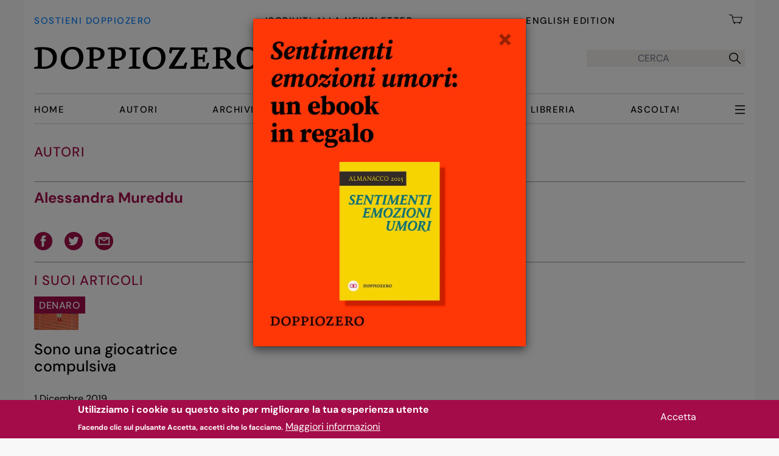

--- FILE ---
content_type: text/html; charset=UTF-8
request_url: https://www.doppiozero.com/alessandra-mureddu
body_size: 13012
content:
<!DOCTYPE html>
<html lang="it" dir="ltr" prefix="og: https://ogp.me/ns#">
  <head>
    <meta charset="utf-8" />
<noscript><style>form.antibot * :not(.antibot-message) { display: none !important; }</style>
</noscript><script async src="/sites/default/files/google_analytics/gtag.js?t918x6"></script>
<script>window.dataLayer = window.dataLayer || [];function gtag(){dataLayer.push(arguments)};gtag("js", new Date());gtag("set", "developer_id.dMDhkMT", true);gtag("config", "G-J7DK35J9NW", {"groups":"default","link_attribution":true,"allow_ad_personalization_signals":false,"page_location":location.pathname + location.search + location.hash});</script>
<script>var _paq = _paq || [];(function(){var u=(("https:" == document.location.protocol) ? "https://matomo.alekos.net/" : "http://matomo.alekos.net/");_paq.push(["setSiteId", "17"]);_paq.push(["setTrackerUrl", u+"matomo.php"]);if (!window.matomo_search_results_active) {_paq.push(["trackPageView"]);}_paq.push(["setIgnoreClasses", ["no-tracking","colorbox"]]);_paq.push(["enableLinkTracking"]);var d=document,g=d.createElement("script"),s=d.getElementsByTagName("script")[0];g.type="text/javascript";g.defer=true;g.async=true;g.src="/sites/default/files/matomo/matomo.js?t918x6";s.parentNode.insertBefore(g,s);})();</script>
<meta name="description" content="Doppiozero" />
<meta name="keywords" content="autore" />
<link rel="canonical" href="https://www.doppiozero.com/alessandra-mureddu" />
<meta name="rights" content="CC BY-NC-SA 3.0" />
<link rel="manifest" href="/manifest.json" />
<meta name="theme-color" content="#000000" />
<meta name="apple-mobile-web-app-capable" content="yes" />
<meta name="apple-mobile-web-app-status-bar-style" content="default" />
<meta name="apple-mobile-web-app-title" content="doppiozero" />
<meta name="Generator" content="Drupal 10 (https://www.drupal.org); Commerce 3" />
<meta name="MobileOptimized" content="width" />
<meta name="HandheldFriendly" content="true" />
<meta name="viewport" content="width=device-width, initial-scale=1.0" />
<style>div#sliding-popup, div#sliding-popup .eu-cookie-withdraw-banner, .eu-cookie-withdraw-tab {background: #a30c49} div#sliding-popup.eu-cookie-withdraw-wrapper { background: transparent; } #sliding-popup h1, #sliding-popup h2, #sliding-popup h3, #sliding-popup p, #sliding-popup label, #sliding-popup div, .eu-cookie-compliance-more-button, .eu-cookie-compliance-secondary-button, .eu-cookie-withdraw-tab { color: #ffffff;} .eu-cookie-withdraw-tab { border-color: #ffffff;}</style>
<script type="application/ld+json">{
    "@context": "https://schema.org",
    "@graph": [
        {
            "@type": "Person",
            "name": "Alessandra Mureddu",
            "familyName": "Mureddu",
            "givenName": "Alessandra"
        },
        {
            "isAccessibleForFree": "True"
        }
    ]
}</script>
<link rel="apple-touch-icon" sizes="192x192" href="214461" />
<link href="/iphone5_splash.png" media=" 2)" rel="apple-touch-startup-image" />
<link href="/iphone6_splash.png" media=" 2)" rel="apple-touch-startup-image" />
<link href="/iphoneplus_splash.png" media=" 3)" rel="apple-touch-startup-image" />
<link href="/iphonex_splash.png" media=" 3)" rel="apple-touch-startup-image" />
<link href="/iphonexr_splash.png" media=" 2)" rel="apple-touch-startup-image" />
<link href="/iphonexsmax_splash.png" media=" 3)" rel="apple-touch-startup-image" />
<link href="/ipad_splash.png" media=" 2)" rel="apple-touch-startup-image" />
<link href="/ipadpro1_splash.png" media=" 2)" rel="apple-touch-startup-image" />
<link href="/ipadpro2_splash.png" media=" 2)" rel="apple-touch-startup-image" />
<link href="/ipadpro3_splash.png" media=" 2)" rel="apple-touch-startup-image" />
<link rel="icon" href="/core/misc/favicon.ico" type="image/vnd.microsoft.icon" />

    <title>Alessandra Mureddu | Doppiozero</title>
    <link rel="stylesheet" media="all" href="/sites/default/files/css/css_LBQOIg2PTo-cm1jObkMpvU_m0_kCwHYYszw1XeSA-Vo.css?delta=0&amp;language=it&amp;theme=doppiozero&amp;include=[base64]" />
<link rel="stylesheet" media="all" href="/sites/default/files/css/css_GDcNVu_J7WACl2Hl7YYfLtAmDQFLYi82o4tNVh0mC-s.css?delta=1&amp;language=it&amp;theme=doppiozero&amp;include=[base64]" />

            
    <link rel="apple-touch-icon" sizes="180x180" href="/apple-touch-icon.png">
    <link rel="icon" type="image/png" sizes="32x32" href="/favicon-32x32.png">
    <link rel="icon" type="image/png" sizes="16x16" href="/favicon-16x16.png">
    <link rel="icon" type="image/png" sizes="48x48" href="/favicon-48x48.png">
    <link rel="manifest" href="/manifest.json">
    <link rel="mask-icon" href="/safari-pinned-tab.svg" color="#5bbad5">
    <meta name="msapplication-TileColor" content="#da532c">
    <meta name="theme-color" content="#ffffff">

    
  </head>
  <body class="path-user font-sans font-normal font-base">
        <a href="#main-content" class="md:hidden visually-hidden focusable skip-link">
      Salta al contenuto principale
    </a>
    
<div id="js-modal-page-show-modal" class="modal fade js-modal-page-show modale-dona" data-modal-options="{&quot;id&quot;:&quot;modale_dona_1&quot;,&quot;auto_open&quot;:true,&quot;prevent_default&quot;:null,&quot;open_modal_on_element_click&quot;:&quot;&quot;}" data-keyboard="false" data-backdrop="static" aria-modal="true"  aria-describedby="modale_dona_1_desc" role="dialog" tabindex="-1">
  <div class="modal-page-dialog modal-dialog modal-md" style="max-width: 450px;"role="document">
    <div class="modal-page-content modal-content">
                    <div id="modale_dona_1_desc" class="dona modal-body modal-page-body" style="padding:0; position:relative;">
                    <button type="button" class="chiudi js-modal-page-ok-button  opacity-40 absolute top-0 right-0 pt-2 pb-4 px-5 z-50" data-dismiss="modal">
            &times;
          </button>
          <a class="absolute bottom-0 h-full w-full" href="/sostieni-doppiozero">
    </a>
      <img class="no-full object-contain" src="/themes/custom/doppiozero/img/dona-modali/ebook-gratis-dona-1.webp" alt="Sostieni doppiozero">
        </div>
        <input type="checkbox" checked style="display:none;" class="modal-page-please-do-not-show-again" value="modale_dona_1">

      
                   <input type="hidden" id="modal_id" name="modal_id" value="modale_dona_1">
      <input type="hidden" id="cookie_expiration" name="cookie_expiration" value="2" />

    </div>
  </div>
</div>


      <div class="dialog-off-canvas-main-canvas" data-off-canvas-main-canvas>
    <div class="px-3 md:px-4 container mx-auto min-h-[100vh] flex flex-col">
    <div id="loading"><h1>STO CARICANDO ...</h1></div>
      <header role="banner" class="min-h-[72px] md:min-h-[204px] sticky z-50 top-0 bg-white mb-[5px] md:mb-[10px] px-2 md:px-4 -mx-2 md:-mx-4">   <div class="region region-primary-menu">
    <nav role="navigation" aria-labelledby="block-menuprincipale-3-menu" id="block-menuprincipale-3" class="bg-white block block-menu navigation menu--menu-principale" x-data="{navbarOpen:false}">

            
  <h2 class="visually-hidden" id="block-menuprincipale-3-menu">Menu principale</h2>
  

        



<!-- INIZIO Menu in testa a tutto -->
<div role="menubar" class="hidden md:flex justify-between pt-5 pb-[15px] font-medium uppercase text-d00-15-20 tracking-widest">
  <a class="text-d00-15-20 pt-1 text-azzurro hover:text-nero" title="Sostieni doppiozero - Dona" href="/sostieni-doppiozero">Sostieni doppiozero</a>
  <a class="text-d00-15-20 pt-1 reverse-link" title="Iscriviti alla Newsletter" href="/iscriviti-alla-newsletter">Iscriviti alla Newsletter</a>
  <a class="text-d00-15-20 pt-1 reverse-link" target="_blank" href="https://en.doppiozero.com">English Edition</a>
  <a class="block relative text-d00-15-20  text-black" href="/cart">
    <img class="inline-block w-[26px] pr-1" src="/themes/custom/doppiozero/img/carrello.webp" alt="" class="cart">
      <span class="cart-block--summary__count absolute text-lg leading-[26px] font-normal">
</span>
  </a>
</div>
<!-- FINE Menu in testa a tutto -->

<div x-data="{ open: false }">
    <div class="flex border-b-2 border-black md:border-0 justify-between items-center pt-[23px] pb-[23px] md:pb-[39px] md:pt-[18px]">
    <!-- INIZIO logo doppiozero -->
    <a id="logo" class="inline-block w-60 md:w-auto" href="/">
      <picture class="">
        <source srcset="/themes/custom/doppiozero/img/logo-doppiozero_d.webp 1x, /themes/custom/doppiozero/img/logo-doppiozero_dr.webp 2x" media="all and (min-width: 768px)" type="image/webp">
        <source srcset="/themes/custom/doppiozero/img/logo-doppiozero_m.webp 1x, /themes/custom/doppiozero/img/logo-doppiozero_mr.webp 2x" type="image/webp">
        <img class="no-full object-contain" src="/themes/custom/doppiozero/img/logo-doppiozero_d.webp" alt="" typeof="foaf:Image">
      </picture>
    </a>
    <!-- FINE logo doppiozero -->

        <button @click="open = ! open" id="burger-menu" class="md:hidden relative w-6 h-6" data-dropdown-toggle="mobile-menu" type="button" class="md:hidden p-2 inline-flex items-center" aria-controls="mobile-menu">
      <span class="sr-only">Apri menu</span>
      <img class="absolute top-0 left-0" src="/themes/custom/doppiozero/img/menu-open.webp" alt="" class="open">
      <img class="absolute top-0 left-0 hidden" src="/themes/custom/doppiozero/img/menu-close.webp" alt="" class="close">
    </button>

      <!-- FORM DI RICERCA -->
    <form class="hidden md:flex h-7 bg-grigio ustify-center items-center" action="/ricerca-archivio" method="get" id="search-api-form" accept-charset="UTF-8" data-once="form-updated" data-drupal-form-fields="edit-search">
        <input placeholder="CERCA" title="Inserisci i termini da cercare." data-drupal-selector="edit-search" type="search" id="edit-search" name="full-search" value="" size="24" maxlength="64" class="bg-grigio border-none h-7 p-0 leading-7 mr-2 text-center">
        <button data-drupal-selector="edit-submit" type="submit" id="edit-submit" value="" class="h-7 mx-auto font-medium js-form-submit form-submit">
                    <i class="las la-search text-2xl h-full leading-8"></i>
        </button>
    </form>
  <!-- FINE FORM DI RICERCA -->
  </div>



    <div id="desktop-menu" class="hidden md:flex justify-between items-center w-full order-2 md:order-1">
    <ul class="w-full flex flex-row text-d00-15-20 uppercase font-medium justify-between items-center py-[12px] border-y-2 tracking-widest">
              <li class="menu-item">
          <a href="/" data-drupal-link-system-path="&lt;front&gt;">Home</a>
                  </li>
              <li class="menu-item">
          <a href="/autori" data-drupal-link-system-path="autori">Autori</a>
                  </li>
              <li class="menu-item">
          <a href="/ricerca-archivio-exprod" data-drupal-link-system-path="ricerca-archivio-exprod">Archivio</a>
                  </li>
              <li class="menu-item">
          <a href="/editoriali" data-drupal-link-system-path="editoriali">Editoriali</a>
                  </li>
              <li class="menu-item">
          <a href="/speciali" data-drupal-link-system-path="speciali">Speciali</a>
                  </li>
              <li class="menu-item">
          <a href="/libreria" title="Gli ebook di doppiozero" data-drupal-link-system-path="libreria">Libreria</a>
                  </li>
              <li class="menu-item">
          <a href="/ascolta" title="Audio letture di doppiozero" data-drupal-link-system-path="ascolta">Ascolta!</a>
                  </li>
      
      <li class="menu-item" id="tutte-le-categorie">
              <button @click="open = ! open" id="buerger-desktop" class="hidden md:block relative w-4 h-4" data-dropdown-toggle="mobile-menu" type="button" class="md:hidden p-2 inline-flex items-center" aria-controls="mobile-menu">
          <span class="sr-only">Apri menu</span>
          <img class="absolute top-0 left-0" src="/themes/custom/doppiozero/img/menu-open.webp" alt="" class="open">
          <img class="absolute top-0 left-0 hidden" src="/themes/custom/doppiozero/img/menu-close.webp" alt="" class="close">
        </button>
              </li>
    </ul>
  </div>
  
    <div x-cloak x-show="open" @click.outside="open = false" x-transition id="mobile-menu" class="w-full md:w-96 md:float-right md:clear-both h-screen md:h-auto absolute top-[72px] md:top-[204px] md:right-0 pr-[12px] p-4 z-50 bg-white font-medium uppercase text-d00-18-20 tracking-widest">
  <div class="md:hidden flex h-11 w-full justify-between items-baseline">
    <a class="block relative text-sm text-black shrink-0" href="/cart">
      <img class="inline-block h-[22px] pb-[6px] pr-1 md:pt-0 md:h-6" src="/themes/custom/doppiozero/img/carrello.webp" alt="" class="cart">
      <span id="cart-num-items" class="cart-block--summary__count absolute leading-[17px] text-lg font-normal">
</span>
    </a>
    <form class="flex justify-between bg-grigio p-0 m-0 h-[26px] justify-center items-center" action="/ricerca-archivio" method="get" id="search-api-form" accept-charset="UTF-8" data-once="form-updated" data-drupal-form-fields="edit-search">
        <input placeholder="CERCA" title="Inserisci i termini da cercare." data-drupal-selector="edit-search" type="search" id="edit-search" name="full-search" value="" size="23" maxlength="64" class="bg-grigio border-none h-full p-0 leading-7 mr-2 text-center">
        <button data-drupal-selector="edit-submit" type="submit" id="edit-submit" value="" class="h-full mx-auto font-medium js-form-submit form-submit">
                    <i class="las la-search text-2xl h-full leading-8"></i>
        </button>
    </form>
  </div>


  <ul class="columns-2 pt-[4px]">
    <div class="views-element-container">      <ul class="">
  <li class="menu-item">
  <a href="/idee" hreflang="it">Idee</a>
</li>
<li class="menu-item">
  <a href="/cinema" hreflang="it">Cinema</a>
</li>
<li class="menu-item">
  <a href="/spettacoli" hreflang="it">Spettacoli</a>
</li>
<li class="menu-item">
  <a href="/mostre" hreflang="it">Mostre</a>
</li>
<li class="menu-item">
  <a href="/fotografia" hreflang="it">Fotografia</a>
</li>
<li class="menu-item">
  <a href="/filosofia" hreflang="it">Filosofia</a>
</li>
<li class="menu-item">
  <a href="/architettura" hreflang="it">Architettura</a>
</li>
<li class="menu-item">
  <a href="/mostre" hreflang="it">Mostre</a>
</li>
</ul>

</div>

  </ul>
    <div id="dropdown-altri-d" class=" hidden text-d00-18-20 uppercase font-medium bg-white">
    <ul class="w-full md:block columns-2">
      <div class="views-element-container">      <ul class="">
  <li class="menu-item">
  <a href="/letteratura" hreflang="it">Letteratura</a>
</li>
<li class="menu-item">
  <a href="/geografie" hreflang="it">Geografie</a>
</li>
<li class="menu-item">
  <a href="/scienze" hreflang="it">Scienze</a>
</li>
<li class="menu-item">
  <a href="/poesia-0" hreflang="it">Poesia</a>
</li>
<li class="menu-item">
  <a href="/fumetti" hreflang="it">Fumetti</a>
</li>
<li class="menu-item">
  <a href="/anniversario" hreflang="it">Anniversario</a>
</li>
<li class="menu-item">
  <a href="/psicoanalisi" hreflang="it">Psicoanalisi</a>
</li>
</ul>

</div>

    </ul>
  </div>
  <div class="flex items-center bg-rosa w-fit text-4xs py-px px-2 mt-1 mb-[18px]" id="menu-tutte-le-altre-categorie">
   <span>Tutte le categorie</span>  <i class="text-2xs las la-arrow-down"></i>
      </div>


  <ul class="columns-2 pt-[4px] pb-[18px] border-y border-grigio_scuro">
    <li>
      <a class="reverse-link" href="/autori" data-drupal-link-system-path="autori">Autori</a>
    </li>
    <li>
      <a class="reverse-link" href="/editoriali" data-drupal-link-system-path="autori">Editoriali</a>
    </li>
    <li>
      <a class="reverse-link" href="/speciali" data-drupal-link-system-path="autori">Speciali</a>
    </li>
    <li>
      <a class="reverse-link" href="/ascolta" data-drupal-link-system-path="ascolta">Ascolta!</a>
    </li>
    <li>
      <a class="reverse-link" href="/libreria" data-drupal-link-system-path="libreria">Libreria</a>
    </li>
    <li>
      <a class="reverse-link" href="/ricerca-archivio" data-drupal-link-system-path="ricerca-archivio">Archivio</a>
    </li>
  </ul>
  <ul class="pt-[4px] pb-[18px] border-b border-grigio_scuro">
    <li>
      <a class="reverse-link" href="/chi-siamo" data-drupal-link-system-path="chi-siamo">Chi siamo</a>
    </li>
    <li>
      <a class="reverse-link" href="/iscriviti-alla-newsletter" data-drupal-link-system-path="iscriviti-alla-newsletter">Iscriviti alla Newsletter</a>
    </li>
    <li>
      <a class="text-azzurro  block mt-[0px] md:pt-0 pt-[11px]" title="Sostieni doppiozero - Dona" href="/sostieni-doppiozero">Sostieni doppiozero</a>
    </li>
  </ul>
  <ul class="pt-[4px] pb-[18px] border-b border-grigio_scuro">
    <li class="">
      <a class="text-d00-18-20 reverse-link" target="_blank" href="https://en.doppiozero.com">English Edition</a>
    </li>
  </ul>

  <div class="flex pt-[14px] pb-[15px] border-b border-grigio_scuro">
    <a href="https://www.facebook.com/00doppiozero" target="_blank" class="social mr-5"><img class="h-[30px] w-[30px]" src="/themes/custom/doppiozero/img/icona-facebook-30-r.webp" alt=""></a>
    <a href="https://www.instagram.com/00doppiozero/" target="_blank" class="social mr-5"><img class="h-[30px] w-[30px]" src="/themes/custom/doppiozero/img/icona-instagram-30-r.webp" alt=""></a>
    <a href="https://twitter.com/00doppiozero" target="_blank" class="social"><img class="h-[30px] w-[30px]" src="/themes/custom/doppiozero/img/icona-twitter-30-r.webp" alt=""></a>
  </div>
  </div>
</div>



  </nav>

  </div>

  </header>

  
  

    <div class="region region-highlighted">
    <div data-drupal-messages-fallback class="hidden"></div>

  </div>


  

  <main class="overflow-x-hidden sm:overflow-x-visible mt-4 md:mt-[23px]" role="main">
    <a id="main-content" tabindex="-1"></a>
    
    <div class="md:flex justify-between">

      <div class="flex-shrink-0 md:flex-9 lg:flex-8 max-w-full">
          <div class="region region-content">
    


  <div id="block-mainpagecontent" class="block drupal-block block-system block-system-main-block">
  
    
          <div id="pagina-autore" class="mb-[11px] md:mb-[17px]">

    <h1 class="titolo-vista uppercase">Autori</h1>


    <div class="flex justify-between gap-x-3 md:gap-x-5">
      <div class="w-8/12">
        <h1 class="text-rosso md:font-bold text-xl md:text-2xl leading-9 md:mb-5">
	  Alessandra Mureddu
        </h1>

        <div class="font-sans w-full text-lg leading-[26px] md:text-body-d md:leading-[30px]">
          
        </div>
      </div>
      <div class="max-w-[130px] md:max-w-[170px] mt-[10px] mb-4">
        
      </div>
    </div>

        <div class="flex pt-[17px] pb-[25px] md:pt-5 md:pb-[19px] border-b border-grigio_scuro">
      <a class="social mr-5" href="https://www.facebook.com/sharer/sharer.php?u=https://www.doppiozero.com/alessandra-mureddu&title=Alessandra Mureddu" target="_blank" title="Condividi su Facebook" aria-label="Condividi su Facebook" rel="noopener">
        <picture class="">
          <source srcset="/themes/custom/doppiozero/img/icona-facebook-30.webp 1x, /themes/custom/doppiozero/img/icona-facebook-30-r.webp 2x" type="image/png">
          <img class="no-full object-contain" src="/themes/custom/doppiozero/img/icona-facebook-30.webp" alt="" typeof="foaf:Image">
        </picture>
      </a>

      <!-- Twitter share button -->
<a class="social mr-5" href="http://twitter.com/intent/tweet?text=Alessandra Mureddu+https://www.doppiozero.com/alessandra-mureddu" target="_blank" title="Condividi su Twitter" aria-label="Condividi su Twitter" rel="noopener">
        <picture class="">
          <source srcset="/themes/custom/doppiozero/img/icona-twitter-30.webp 1x, /themes/custom/doppiozero/img/icona-twitter-30-r.webp 2x" type="image/png">
          <img class="no-full object-contain" src="/themes/custom/doppiozero/img/icona-twitter-30.webp" alt="" typeof="foaf:Image">
        </picture>
      </a>

      <!-- Email share button -->
      <a class="social mr-5" href="mailto:?subject=Alessandra Mureddu&body=https://www.doppiozero.com/alessandra-mureddu" title="Condividi via E-mail" aria-label="Condividi via E-mail" target="_blank" rel="noopener">
        <picture class="">
          <source srcset="/themes/custom/doppiozero/img/icona-mail-30.webp 1x, /themes/custom/doppiozero/img/icona-mail-30-r.webp 2x" type="image/png">
          <img class="no-full object-contain" src="/themes/custom/doppiozero/img/icona-mail-30.webp" alt="" typeof="foaf:Image">
        </picture>
      </a>
    </div>

        </div>
      
  </div>



  <div class="views-element-container block drupal-block block-views block-views-blockarticoli-suoi-pezzi" id="block-views-block-articoli-suoi-pezzi">
  
    
      <div><div class="view view-articoli view-id-articoli view-display-id-suoi_pezzi js-view-dom-id-034123e3fe559a85bd42ed2dce201608989182e965b247f0bdad84f1ac437fd4">

      
    <h1 class="titolo-vista">I suoi articoli
          </h1>
  
  
    
      <div class="view-header">
      <!--<h3 class="my-0">ALTRI ARTICOLI</h3>-->
    </div>
      
      <div class="view-content">
      <div data-drupal-views-infinite-scroll-content-wrapper class="views-infinite-scroll-content-wrapper clearfix">
    



<div class="flex flex-col justify-between md:grid md:grid-cols-3 md:gap-x-8 md:pt-5">
      <div class="altri-hp pb-[15px] pt-[15px] md:pt-0 md:pb-0 border-b border-grigio_scuro md:border-b-0 md:col-span-1"><article class="node md:mb-5">
  <div class="node-content grid grid-cols-12 gap-0 md:gap-4 md:block md:pb-[13px]">
    <div class="etichette-e-img relative col-span-4">

                    <div class="etichetta absolute top-0 left-0 bg-rosso px-[6px] md:px-2 pt-[3px] pb-[1px] md:pt-[3px] md:pb-[1px] z-40 text-4xs md:text-base font-medium uppercase">
        <a href="/etichette/denaro" hreflang="it">Denaro</a>

            </div>
      
      <a href="/sono-una-giocatrice-compulsiva">
              
            <div class="blazy blazy--field blazy--field-media-image blazy--field-media-image--resposive-grid field field--name-field-media-image field--type-image field--label-hidden field__item" data-blazy="">    <div data-b-token="b-88156857651" class="media media--blazy media--image media--responsive is-b-loading">  <picture>
                  <source srcset="about:blank" media="all and (min-width: 1024px)" type="image/webp" width="390" height="295" data-srcset="/sites/default/files/styles/r_grid_desktop_408x408/public/molly-bounds08.jpg.webp?itok=plWpINzx 1x"/>
              <source srcset="about:blank" media="all and (min-width: 768px)" type="image/webp" width="238" height="238" data-srcset="/sites/default/files/styles/r_grid_tablet_lg_238x238/public/molly-bounds08.jpg.webp?itok=s0SCAkhC 1x"/>
              <source srcset="about:blank" type="image/webp" width="180" height="180" data-srcset="/sites/default/files/styles/r_grid_mobile_180x180/public/molly-bounds08.jpg.webp?itok=PU_nf82o 1x"/>
                  <img decoding="async" class="media__element b-lazy b-responsive" loading="auto" data-src="/sites/default/files/styles/thumbnail/public/molly-bounds08.jpg?itok=ZCdbj2OC" width="73" height="100" src="data:image/svg+xml;charset=utf-8,%3Csvg%20xmlns%3D&#039;http%3A%2F%2Fwww.w3.org%2F2000%2Fsvg&#039;%20viewBox%3D&#039;0%200%2073%20100&#039;%2F%3E" alt="" title="Opera di Molly Bounds." />

  </picture>
        </div>
  </div>
      

      </a>
    </div>
    <div class="col-span-8 pl-5 pr-1 sm:pr-4 pt-0.5 md:py-0 md:px-0">
      <h2 class="md:mt-[18px] mb-[8px] line-clamp-4">
        <a href="/sono-una-giocatrice-compulsiva" rel="bookmark">
          Sono una giocatrice compulsiva
        </a>
      </h2>
      <div class="autori text-base sm:text-d00-20-26">
        <div class="flex flex-wrap pr-2 md:pr-4">
<div class="field field--name-field-cognome-nome field--type-string field--label-hidden field__item"><a href="/alessandra-mureddu" hreflang="it">Alessandra Mureddu</a></div></div>

      </div>
      <div class="c-date">
        1 Dicembre 2019
      </div>
    </div>

  </div>
</article>
</div>
  </div>
</div>

    </div>
  
      

          </div>
</div>

  </div>


  
  <div class="views-element-container block drupal-block block-views block-views-blocki-piu-letti-i-piu-letti pt-6 sm:py-8 md:py-10 border-t border-grigio_scuro" id="block-views-block-i-piu-letti-i-piu-letti">
  
    
      <div><div class="view view-i-piu-letti view-id-i_piu_letti view-display-id-i_piu_letti js-view-dom-id-8cb839492a18d4b356e5d36f0f21e1bf7eea1ba5a9280ee7218f0ce378593732">

      
    <h1 class="titolo-vista">I più letti
          </h1>
  
  
    
      
      <div class="view-content">
      
    


<div class="block sm:grid grid-rows-5 grid-cols-2 grid-flow-col gap-x-8">
      <div class="md:min-h-[92px] my-1/2 md:my-2">

<div class="h-full NOh-20 mb-[18px] md:mb-0 md:h-full flex">
  <div class="flex justify-center items-center bg-rosso w-10 h-10 md:w-[70px] md:h-[70px] flex-shrink-0 rounded-full">
    <span class="text-white font-bold text-[25px] md:text-3xl leading-[0px]">1
    </span>
  </div>
  <div class="pl-5 md:pt-1 flex-grow">
    <h2 class="text-xl leading-[25px] line-clamp-2 md:line-clamp-3">
      <a href="/lallargamento-suicida-dellunione-europea" hreflang="it">L’allargamento suicida dell’Unione Europea</a>
    </h2>
    <div class="aut text-rosso mt-[5px] md:mt-1 text-d00-17-22">
        
            <div class="field field--name-field-cognome-nome field--type-string field--label-hidden field__item"><a href="/alessandro-rosano" hreflang="it">Alessandro Rosanò</a></div>
      
    </div>
  </div>
</div>
</div>
      <div class="md:min-h-[92px] my-1/2 md:my-2">

<div class="h-full NOh-20 mb-[18px] md:mb-0 md:h-full flex">
  <div class="flex justify-center items-center bg-rosso w-10 h-10 md:w-[70px] md:h-[70px] flex-shrink-0 rounded-full">
    <span class="text-white font-bold text-[25px] md:text-3xl leading-[0px]">2
    </span>
  </div>
  <div class="pl-5 md:pt-1 flex-grow">
    <h2 class="text-xl leading-[25px] line-clamp-2 md:line-clamp-3">
      <a href="/marzano-e-ladolescenza-troppo-troppo-poco-nulla" hreflang="it">Marzano e l&#039;adolescenza: troppo, troppo poco, nulla</a>
    </h2>
    <div class="aut text-rosso mt-[5px] md:mt-1 text-d00-17-22">
        
            <div class="field field--name-field-cognome-nome field--type-string field--label-hidden field__item"><a href="/giorgia-loschiavo" hreflang="it">Giorgia Loschiavo</a></div>
      
    </div>
  </div>
</div>
</div>
      <div class="md:min-h-[92px] my-1/2 md:my-2">

<div class="h-full NOh-20 mb-[18px] md:mb-0 md:h-full flex">
  <div class="flex justify-center items-center bg-rosso w-10 h-10 md:w-[70px] md:h-[70px] flex-shrink-0 rounded-full">
    <span class="text-white font-bold text-[25px] md:text-3xl leading-[0px]">3
    </span>
  </div>
  <div class="pl-5 md:pt-1 flex-grow">
    <h2 class="text-xl leading-[25px] line-clamp-2 md:line-clamp-3">
      <a href="/california-acqua-e-controcultura" hreflang="it">California, acqua e controcultura</a>
    </h2>
    <div class="aut text-rosso mt-[5px] md:mt-1 text-d00-17-22">
        
            <div class="field field--name-field-cognome-nome field--type-string field--label-hidden field__item"><a href="/claudio-castellacci" hreflang="it">Claudio Castellacci</a></div>
      
    </div>
  </div>
</div>
</div>
      <div class="md:min-h-[92px] my-1/2 md:my-2">

<div class="h-full NOh-20 mb-[18px] md:mb-0 md:h-full flex">
  <div class="flex justify-center items-center bg-rosso w-10 h-10 md:w-[70px] md:h-[70px] flex-shrink-0 rounded-full">
    <span class="text-white font-bold text-[25px] md:text-3xl leading-[0px]">4
    </span>
  </div>
  <div class="pl-5 md:pt-1 flex-grow">
    <h2 class="text-xl leading-[25px] line-clamp-2 md:line-clamp-3">
      <a href="/francesco-jodice-altri-spazi" hreflang="it">Francesco Jodice: altri spazi</a>
    </h2>
    <div class="aut text-rosso mt-[5px] md:mt-1 text-d00-17-22">
        
            <div class="field field--name-field-cognome-nome field--type-string field--label-hidden field__item"><a href="/elio-grazioli" hreflang="it">Elio Grazioli</a></div>
      
    </div>
  </div>
</div>
</div>
      <div class="md:min-h-[92px] my-1/2 md:my-2">

<div class="h-full NOh-20 mb-[18px] md:mb-0 md:h-full flex">
  <div class="flex justify-center items-center bg-rosso w-10 h-10 md:w-[70px] md:h-[70px] flex-shrink-0 rounded-full">
    <span class="text-white font-bold text-[25px] md:text-3xl leading-[0px]">5
    </span>
  </div>
  <div class="pl-5 md:pt-1 flex-grow">
    <h2 class="text-xl leading-[25px] line-clamp-2 md:line-clamp-3">
      <a href="/norimberga-i-gerarchi-e-lo-psichiatra" hreflang="it">Norimberga: i gerarchi e lo psichiatra</a>
    </h2>
    <div class="aut text-rosso mt-[5px] md:mt-1 text-d00-17-22">
        
            <div class="field field--name-field-cognome-nome field--type-string field--label-hidden field__item"><a href="/marco-ercolani" hreflang="it">Marco Ercolani</a></div>
      
    </div>
  </div>
</div>
</div>
      <div class="md:min-h-[92px] my-1/2 md:my-2">

<div class="h-full NOh-20 mb-[18px] md:mb-0 md:h-full flex">
  <div class="flex justify-center items-center bg-rosso w-10 h-10 md:w-[70px] md:h-[70px] flex-shrink-0 rounded-full">
    <span class="text-white font-bold text-[25px] md:text-3xl leading-[0px]">6
    </span>
  </div>
  <div class="pl-5 md:pt-1 flex-grow">
    <h2 class="text-xl leading-[25px] line-clamp-2 md:line-clamp-3">
      <a href="/vivaldi-e-mozart-tra-cinema-e-tv" hreflang="it">Vivaldi e Mozart tra cinema e Tv</a>
    </h2>
    <div class="aut text-rosso mt-[5px] md:mt-1 text-d00-17-22">
        
            <div class="field field--name-field-cognome-nome field--type-string field--label-hidden field__item"><a href="/cesare-galla" hreflang="it">Cesare Galla</a></div>
      
    </div>
  </div>
</div>
</div>
      <div class="md:min-h-[92px] my-1/2 md:my-2">

<div class="h-full NOh-20 mb-[18px] md:mb-0 md:h-full flex">
  <div class="flex justify-center items-center bg-rosso w-10 h-10 md:w-[70px] md:h-[70px] flex-shrink-0 rounded-full">
    <span class="text-white font-bold text-[25px] md:text-3xl leading-[0px]">7
    </span>
  </div>
  <div class="pl-5 md:pt-1 flex-grow">
    <h2 class="text-xl leading-[25px] line-clamp-2 md:line-clamp-3">
      <a href="/inclusione" hreflang="it">Inclusione</a>
    </h2>
    <div class="aut text-rosso mt-[5px] md:mt-1 text-d00-17-22">
        
            <div class="field field--name-field-cognome-nome field--type-string field--label-hidden field__item"><a href="/gustavo-pietropolli-charmet" hreflang="it">Gustavo Pietropolli Charmet</a></div>
      
    </div>
  </div>
</div>
</div>
      <div class="md:min-h-[92px] my-1/2 md:my-2">

<div class="h-full NOh-20 mb-[18px] md:mb-0 md:h-full flex">
  <div class="flex justify-center items-center bg-rosso w-10 h-10 md:w-[70px] md:h-[70px] flex-shrink-0 rounded-full">
    <span class="text-white font-bold text-[25px] md:text-3xl leading-[0px]">8
    </span>
  </div>
  <div class="pl-5 md:pt-1 flex-grow">
    <h2 class="text-xl leading-[25px] line-clamp-2 md:line-clamp-3">
      <a href="/anatomia-di-uno-sfratto" hreflang="it">Anatomia di uno sfratto</a>
    </h2>
    <div class="aut text-rosso mt-[5px] md:mt-1 text-d00-17-22">
        
            <div class="field field--name-field-cognome-nome field--type-string field--label-hidden field__item"><a href="/elena-granata" hreflang="it">Elena Granata</a></div>
      
    </div>
  </div>
</div>
</div>
      <div class="md:min-h-[92px] my-1/2 md:my-2">

<div class="h-full NOh-20 mb-[18px] md:mb-0 md:h-full flex">
  <div class="flex justify-center items-center bg-rosso w-10 h-10 md:w-[70px] md:h-[70px] flex-shrink-0 rounded-full">
    <span class="text-white font-bold text-[25px] md:text-3xl leading-[0px]">9
    </span>
  </div>
  <div class="pl-5 md:pt-1 flex-grow">
    <h2 class="text-xl leading-[25px] line-clamp-2 md:line-clamp-3">
      <a href="/non-sono-brava-stare-bene-pluribus" hreflang="it">Non sono brava a stare bene: Pluribus</a>
    </h2>
    <div class="aut text-rosso mt-[5px] md:mt-1 text-d00-17-22">
        
            <div class="field field--name-field-cognome-nome field--type-string field--label-hidden field__item"><a href="/daniele-martino" hreflang="it">Daniele Martino</a></div>
      
    </div>
  </div>
</div>
</div>
      <div class="md:min-h-[92px] my-1/2 md:my-2">

<div class="h-full NOh-20 mb-[18px] md:mb-0 md:h-full flex">
  <div class="flex justify-center items-center bg-rosso w-10 h-10 md:w-[70px] md:h-[70px] flex-shrink-0 rounded-full">
    <span class="text-white font-bold text-[25px] md:text-3xl leading-[0px]">10
    </span>
  </div>
  <div class="pl-5 md:pt-1 flex-grow">
    <h2 class="text-xl leading-[25px] line-clamp-2 md:line-clamp-3">
      <a href="/foucault-sontag-e-altri-fantasmi" hreflang="it">Foucault, Sontag e altri fantasmi</a>
    </h2>
    <div class="aut text-rosso mt-[5px] md:mt-1 text-d00-17-22">
        
            <div class="field field--name-field-cognome-nome field--type-string field--label-hidden field__item"><a href="/annalisa-ambrosio" hreflang="it">Annalisa Ambrosio</a></div>
      
    </div>
  </div>
</div>
</div>
  </div>

    </div>
  
          </div>
</div>

  </div>

  </div>

      </div>

          </div>
  </main>

<div id="caricando" class=""><!-- Place at bottom of page --></div>
  <div class="mt-auto in-fondo">
    <h3 id="torna-su" class="mb-0 md:hidden cursor-pointer leading-[0px] mt-1 flex items-center w-full py-[15px] border-grigio_scuro border-y justify-center">
      <span class="mr-1">TORNA SU</span>
            <i class="text-2xl las la-arrow-up"></i>
    </h3>

            <footer class="pb-4 text-xs" role="contentinfo">
          <div class="region region-footer">
    


  <div id="block-footerdoppiozero" class="block drupal-block block-block-content block-block-content89ef4bd5-fa61-4772-a519-aa6221bfd9a8">
  
    
      
            <div class="clearfix text-formatted field field--name-body field--type-text-with-summary field--label-hidden field__item"><p class="text-sm center"><a href="https://creativecommons.org/licenses/by-nc-sa/4.0/deed.it" target="_blank">© 2011-<span id="current-year">2025</span> doppiozero</a> - ISSN 2239-6004 - [<a href="/privacy">privacy</a>/<a href="/cookie">cookie</a>] - P.Iva: 07505190962 - Codice destinatario per fatturazione elettronica (SDI): W7YVJK9</p></div>
      

  </div>

  </div>

      </footer>
      </div>
</div>

  </div>

    
    <script type="application/json" data-drupal-selector="drupal-settings-json">{"path":{"baseUrl":"\/","pathPrefix":"","currentPath":"user\/8460","currentPathIsAdmin":false,"isFront":false,"currentLanguage":"it"},"pluralDelimiter":"\u0003","suppressDeprecationErrors":true,"ajaxPageState":{"libraries":"[base64]","theme":"doppiozero","theme_token":null},"ajaxTrustedUrl":[],"fitvids":{"selectors":".node","custom_vendors":"iframe[src^=\u0022https:\/\/youtu.be\u0022],iframe[src^=\u0022https:\/\/youtu.be\u0022],iframe[src^=\u0022\/media\/oembed?url=https:\/\/youtu.be\u0022],iframe[src^=\u0022\/media\/oembed?url=https%3A\/\/youtu.be\u0022],iframe[src^=\u0022\/media\/oembed?url=https:\/\/youtube.com\u0022],iframe[src^=\u0022\/media\/oembed?url=https%3A\/\/youtube.com\u0022]","ignore_selectors":""},"google_analytics":{"account":"G-J7DK35J9NW","trackOutbound":true,"trackMailto":true,"trackTel":true,"trackDownload":true,"trackDownloadExtensions":"7z|aac|arc|arj|asf|asx|avi|bin|csv|doc(x|m)?|dot(x|m)?|exe|flv|gif|gz|gzip|hqx|jar|jpe?g|js|mp(2|3|4|e?g)|mov(ie)?|msi|msp|pdf|phps|png|ppt(x|m)?|pot(x|m)?|pps(x|m)?|ppam|sld(x|m)?|thmx|qtm?|ra(m|r)?|sea|sit|tar|tgz|torrent|txt|wav|wma|wmv|wpd|xls(x|m|b)?|xlt(x|m)|xlam|xml|z|zip|mp3","trackUrlFragments":true},"matomo":{"disableCookies":false,"trackMailto":true},"pwa_service_worker":{"cache_version":"2.1.0-beta7-v3","installPath":"\/service-worker-data","scope":"\/"},"eu_cookie_compliance":{"cookie_policy_version":"1.0.0","popup_enabled":true,"popup_agreed_enabled":false,"popup_hide_agreed":false,"popup_clicking_confirmation":false,"popup_scrolling_confirmation":false,"popup_html_info":"\u003Cdiv role=\u0022alertdialog\u0022 aria-labelledby=\u0022popup-text\u0022  class=\u0022eu-cookie-compliance-banner eu-cookie-compliance-banner-info eu-cookie-compliance-banner--opt-in\u0022\u003E\n  \u003Cdiv class=\u0022popup-content info eu-cookie-compliance-content\u0022\u003E\n    \u003Cdiv id=\u0022popup-text\u0022 class=\u0022eu-cookie-compliance-message\u0022\u003E\n      \u003Ch2\u003EUtilizziamo i cookie su questo sito per migliorare la tua esperienza utente\u003C\/h2\u003E\u003Cp\u003EFacendo clic sul pulsante Accetta, accetti che lo facciamo.\u003C\/p\u003E\n              \u003Cbutton type=\u0022button\u0022 class=\u0022find-more-button eu-cookie-compliance-more-button\u0022\u003EMaggiori informazioni\u003C\/button\u003E\n          \u003C\/div\u003E\n\n    \n      \u003Cdiv id=\u0022popup-buttons\u0022 class=\u0022eu-cookie-compliance-buttons\u0022\u003E\n        \u003Cbutton type=\u0022button\u0022 class=\u0022agree-button eu-cookie-compliance-secondary-button\u0022\u003EAccetta\u003C\/button\u003E\n      \u003C\/div\u003E\n    \u003C\/div\u003E\n  \u003C\/div\u003E","use_mobile_message":false,"mobile_popup_html_info":"\u003Cdiv role=\u0022alertdialog\u0022 aria-labelledby=\u0022popup-text\u0022  class=\u0022eu-cookie-compliance-banner eu-cookie-compliance-banner-info eu-cookie-compliance-banner--opt-in\u0022\u003E\n  \u003Cdiv class=\u0022popup-content info eu-cookie-compliance-content\u0022\u003E\n    \u003Cdiv id=\u0022popup-text\u0022 class=\u0022eu-cookie-compliance-message\u0022\u003E\n      \n              \u003Cbutton type=\u0022button\u0022 class=\u0022find-more-button eu-cookie-compliance-more-button\u0022\u003EMaggiori informazioni\u003C\/button\u003E\n          \u003C\/div\u003E\n\n    \n      \u003Cdiv id=\u0022popup-buttons\u0022 class=\u0022eu-cookie-compliance-buttons\u0022\u003E\n        \u003Cbutton type=\u0022button\u0022 class=\u0022agree-button eu-cookie-compliance-secondary-button\u0022\u003EAccetta\u003C\/button\u003E\n      \u003C\/div\u003E\n    \u003C\/div\u003E\n  \u003C\/div\u003E","mobile_breakpoint":768,"popup_html_agreed":false,"popup_use_bare_css":false,"popup_height":"auto","popup_width":"100%","popup_delay":1000,"popup_link":"\/privacy","popup_link_new_window":true,"popup_position":false,"fixed_top_position":true,"popup_language":"it","store_consent":false,"better_support_for_screen_readers":false,"cookie_name":"","reload_page":false,"domain":"","domain_all_sites":false,"popup_eu_only":false,"popup_eu_only_js":false,"cookie_lifetime":100,"cookie_session":0,"set_cookie_session_zero_on_disagree":0,"disagree_do_not_show_popup":false,"method":"opt_in","automatic_cookies_removal":true,"allowed_cookies":"hide_modal_id_banner_dona_1\r\nhide_modal_id_banner_dona\r\nplease_do_not_show_again_modal*","withdraw_markup":"\u003Cbutton type=\u0022button\u0022 class=\u0022eu-cookie-withdraw-tab\u0022\u003EImpostazioni della privacy\u003C\/button\u003E\n\u003Cdiv aria-labelledby=\u0022popup-text\u0022 class=\u0022eu-cookie-withdraw-banner\u0022\u003E\n  \u003Cdiv class=\u0022popup-content info eu-cookie-compliance-content\u0022\u003E\n    \u003Cdiv id=\u0022popup-text\u0022 class=\u0022eu-cookie-compliance-message\u0022 role=\u0022document\u0022\u003E\n      \u003Ch2\u003EWe use cookies on this site to enhance your user experience\u003C\/h2\u003E\u003Cp\u003EYou have given your consent for us to set cookies.\u003C\/p\u003E\n    \u003C\/div\u003E\n    \u003Cdiv id=\u0022popup-buttons\u0022 class=\u0022eu-cookie-compliance-buttons\u0022\u003E\n      \u003Cbutton type=\u0022button\u0022 class=\u0022eu-cookie-withdraw-button \u0022\u003ERevocare il consenso\u003C\/button\u003E\n    \u003C\/div\u003E\n  \u003C\/div\u003E\n\u003C\/div\u003E","withdraw_enabled":false,"reload_options":0,"reload_routes_list":"","withdraw_button_on_info_popup":false,"cookie_categories":[],"cookie_categories_details":[],"enable_save_preferences_button":true,"cookie_value_disagreed":"0","cookie_value_agreed_show_thank_you":"1","cookie_value_agreed":"2","containing_element":"body","settings_tab_enabled":false,"olivero_primary_button_classes":"","olivero_secondary_button_classes":"","close_button_action":"close_banner","open_by_default":true,"modules_allow_popup":true,"hide_the_banner":false,"geoip_match":true},"radioactivity":{"type":"default","endpoint":"https:\/\/www.doppiozero.com\/radioactivity\/emit"},"views":{"ajax_path":"\/views\/ajax","ajaxViews":{"views_dom_id:034123e3fe559a85bd42ed2dce201608989182e965b247f0bdad84f1ac437fd4":{"view_name":"articoli","view_display_id":"suoi_pezzi","view_args":"8460","view_path":"\/user\/8460","view_base_path":"doppiozero","view_dom_id":"034123e3fe559a85bd42ed2dce201608989182e965b247f0bdad84f1ac437fd4","pager_element":0},"views_dom_id:612ad1e96d79f921ce2a1f7843013dc9f6330c990a1125dc4e737a68e914ae90":{"view_name":"lista_categorie","view_display_id":"menu_aree","view_args":"No","view_path":"\/user\/8460","view_base_path":"aggiusta","view_dom_id":"612ad1e96d79f921ce2a1f7843013dc9f6330c990a1125dc4e737a68e914ae90","pager_element":0},"views_dom_id:d8b00e705a818d6aafbd2a2a115efdf0711a6b1c1fb0bbd7121fb4dc55812098":{"view_name":"lista_categorie","view_display_id":"menu_aree","view_args":"S\u00ec","view_path":"\/user\/8460","view_base_path":"aggiusta","view_dom_id":"d8b00e705a818d6aafbd2a2a115efdf0711a6b1c1fb0bbd7121fb4dc55812098","pager_element":0}}},"blazy":{"loadInvisible":false,"offset":100,"saveViewportOffsetDelay":50,"validateDelay":25,"container":"","loader":true,"unblazy":false,"visibleClass":false},"blazyIo":{"disconnect":false,"rootMargin":"0px","threshold":[0,0.25,0.5,0.75,1]},"modal_page":{"verify_load_bootstrap_automatically":true,"bootstrap_version":"3x"},"user":{"uid":0,"permissionsHash":"9a1df653f3167aa9131dd76fa004594eff7e0930191c98f994877f5c8c88eb56"}}</script>
<script src="/sites/default/files/js/js_g2VCB6YksTaF0F7Ml8mMNNODbYylgplPnaJkuRLPbrk.js?scope=footer&amp;delta=0&amp;language=it&amp;theme=doppiozero&amp;include=[base64]"></script>
<script src="https://unpkg.com/alpinejs@3.x.x/dist/cdn.min.js"></script>
<script src="/sites/default/files/js/js_Et-BKK-gUvIWpULtZkQXaZWSORQKoAaoF11pIU2VpdE.js?scope=footer&amp;delta=2&amp;language=it&amp;theme=doppiozero&amp;include=[base64]"></script>
<script src="/modules/contrib/eu_cookie_compliance/js/eu_cookie_compliance.min.js?v=10.4.6" defer></script>
<script src="/sites/default/files/js/js_uYD8-XZJEL6FAYWuwzT4SOF3hWG74qKRw6NAnhdLOTM.js?scope=footer&amp;delta=4&amp;language=it&amp;theme=doppiozero&amp;include=[base64]"></script>
<script src="https://maxcdn.bootstrapcdn.com/bootstrap/3.3.7/js/bootstrap.min.js"></script>
<script src="/sites/default/files/js/js_4BtCeeBuzapy8_-a7eI-UErr4Y8WGbl3in_iueWC8JM.js?scope=footer&amp;delta=6&amp;language=it&amp;theme=doppiozero&amp;include=[base64]"></script>


  </body>
</html>
